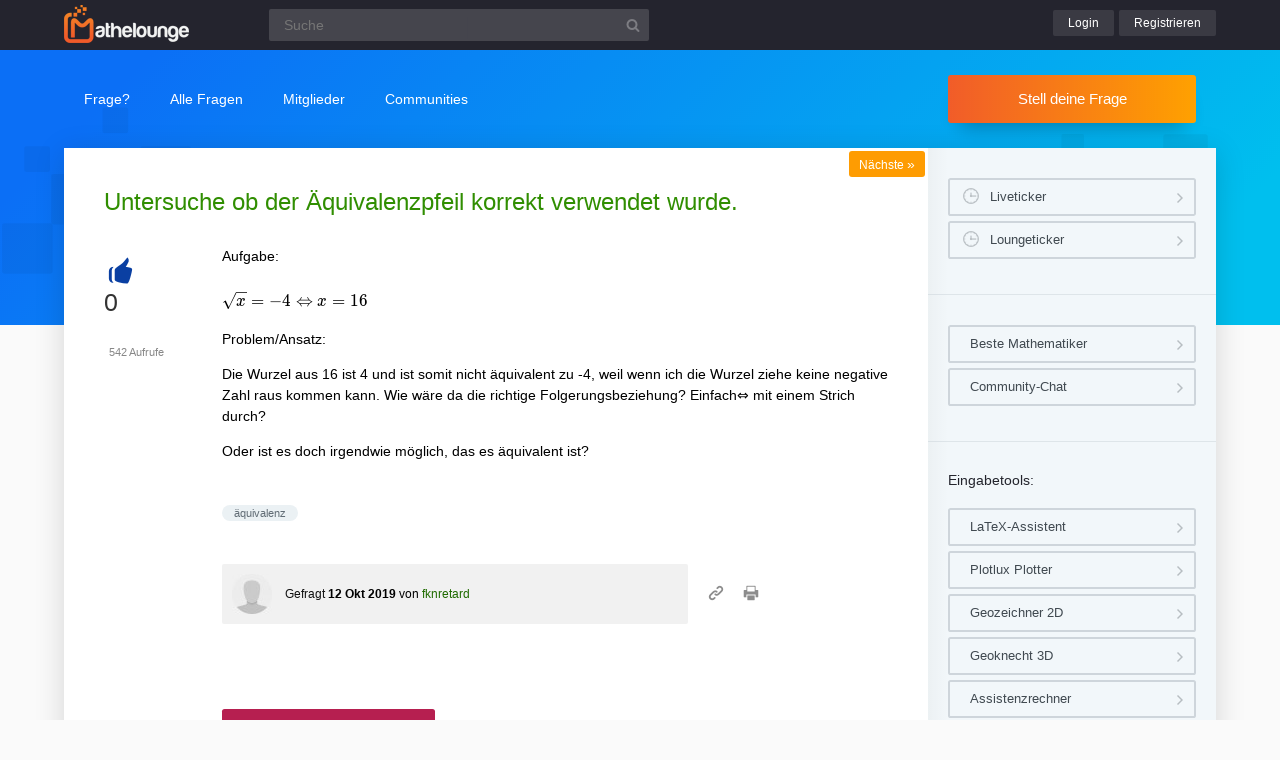

--- FILE ---
content_type: text/html; charset=UTF-8
request_url: https://www.mathelounge.de/660388/untersuche-ob-der-aquivalenzpfeil-korrekt-verwendet-wurde
body_size: 5641
content:
<!DOCTYPE html><html
lang="de" itemscope itemtype="https://schema.org/QAPage"><head><meta
charset="utf-8"><title>Untersuche ob der Äquivalenzpfeil korrekt verwendet wurde. | Mathelounge</title><meta
name="description" content="Aufgabe:  $$\sqrt { x } = - 4 \Leftrightarrow x = 16$$  Problem/Ansatz:  Die Wurzel aus ... Oder ist es doch irgendwie möglich, das es äquivalent ist?"><meta
name="keywords" content="äquivalenz"><meta
name="viewport" content="width=device-width, initial-scale=1" ><meta
name="robots" content="index,follow" ><link
rel="stylesheet" href="../qa-theme/lounge/qa-styles.min.css?v=2024-11-21"><link
rel="canonical" href="https://www.mathelounge.de/660388/untersuche-ob-der-aquivalenzpfeil-korrekt-verwendet-wurde"><link
rel="search" type="application/opensearchdescription+xml" title="Mathelounge" href="../opensearch.xml"><meta
itemprop="name" content="Untersuche ob der Äquivalenzpfeil korrekt verwendet wurde."> <script>var qa_root = '..\/';
var qa_request = '660388\/untersuche-ob-der-aquivalenzpfeil-korrekt-verwendet-wurde';</script> <script src="/qa-content/jquery-3.5.1.min.js"></script> <script src="../qa-theme/lounge/js/lounge.min.js?v=2024-11-21"></script> <link
rel="apple-touch-icon" sizes="180x180" href="/qa-theme/lounge/favicons/qa/apple-touch-icon.png"><link
rel="icon" type="image/png" sizes="32x32" href="/qa-theme/lounge/favicons/qa/favicon-32x32.png"><link
rel="icon" type="image/png" sizes="16x16" href="/qa-theme/lounge/favicons/qa/favicon-16x16.png"><link
rel="manifest" href="/qa-theme/lounge/favicons/qa/manifest.json"><link
rel="mask-icon" href="/qa-theme/lounge/favicons/qa/safari-pinned-tab.svg" color="#5bbad5"><link
rel="shortcut icon" href="/qa-theme/lounge/favicons/qa/favicon.ico"><meta
name="msapplication-config" content="/qa-theme/lounge/favicons/qa/browserconfig.xml"><meta
name="theme-color" content="#ffffff"> <script async src="https://pagead2.googlesyndication.com/pagead/js/adsbygoogle.js?client=ca-pub-2228313852408509"
					crossorigin="anonymous"></script> </head><body
class="qa qa-template-question"
><div
class="qa-header"><div
class="qa-body-wrapper"><div
class="qa-logo">
<a
href="../">
<img
src="../qa-theme/lounge/logos/qa/logo.png" alt="Mathelounge Logo" >
</a></div><div
class="qa-search"><form
method="get" action="../suche">
<input
type="text" name="q" placeholder="Suche" value="" class="qa-search-field">
<input
type="submit" value="Suchen" class="qa-search-button"></form></div><div
class="qa-nav-user"><div
class="qa-logged-in"></div><ul
class="qa-nav-user-list"><li
class="qa-nav-user-item qa-nav-user-login">
<a
href="../login?to=660388%2Funtersuche-ob-der-aquivalenzpfeil-korrekt-verwendet-wurde" class="qa-nav-user-link">Login</a></li><li
class="qa-nav-user-item qa-nav-user-register">
<a
href="../register?to=660388%2Funtersuche-ob-der-aquivalenzpfeil-korrekt-verwendet-wurde" class="qa-nav-user-link">Registrieren</a></li></ul></div><button
class="hamburger hamburger--squeeze" type="button" aria-label="Menü">
<span
class="hamburger-box">
<span
class="hamburger-inner" aria-hidden="true"></span>
</span>
</button></div></div><div
class="topbar"><div
class="qa-body-wrapper"><div
class="qa-nav-main"><ul
class="qa-nav-main-list"><li
class="qa-nav-main-item qa-nav-main-ask">
<a
href="../ask" class="qa-nav-main-link">Frage?</a></li><li
class="qa-nav-main-item qa-nav-main-questions">
<a
href="../questions" class="qa-nav-main-link">Alle Fragen</a><ul
class="dropdown-menu"><li><a
href="/questions">Neue Fragen 🙋</a></li><li><a
href="/unanswered">Offene Fragen</a></li><li><a
href="/liveticker">Liveticker ⌚</a></li><li><a
href="/tags">Stichwörter/Themen 🏷️</a></li></ul></li><li
class="qa-nav-main-item qa-nav-main-user">
<a
href="../users" class="qa-nav-main-link">Mitglieder</a><ul
class="dropdown-menu"><li><a
href="../users">Alle Mitglieder 👪</a></li><li><a
href="../experts">Beste Mathematiker 🏆</a></li><li><a
href="../bestusers">Monatsbeste</a></li><li><a
href="../bestusers-year">Jahresbeste</a></li><li><a
href="../punkte">Punktesystem</a></li><li><a
href="../badges">Auszeichnungen 🏅</a></li><li><a
href="../chat">Community Chat 💬</a></li></ul></li><li
class="qa-nav-main-item qa-nav-main-nav_communities">
<a
href="#" class="qa-nav-main-link">Communities</a><ul
class="dropdown-menu"><li><a
href="/loungefragen">Aktuelle Fragen</a></li><li><a
href="https://www.chemielounge.de/">Chemie ⚗️</a></li><li><a
href="https://www.stacklounge.de/">Informatik 💾</a></li><li><a
href="https://www.mathelounge.de/">Mathematik 📐</a></li><li><a
href="https://www.nanolounge.de/">Physik 🚀</a></li><li
style="border-top:1px solid #FFF;"><a
href="/loungenetz">Übersicht</a></li></ul></li></ul></div><div
class="qa-sidepanel">
<a
class="stellfrageBtn" href="../ask">Stell deine Frage</a></div></div></div><div
class="content-flow qa-body-wrapper" itemprop="mainEntity" itemscope itemtype="https://schema.org/Question"><div
class="content-wrapper"><div
id="isAnonym"></div><div
class="qa-main"><div
class="qa-main-heading"><h1>
<a
href="../660388/untersuche-ob-der-aquivalenzpfeil-korrekt-verwendet-wurde">
<span
itemprop="name">Untersuche ob der Äquivalenzpfeil korrekt verwendet wurde.</span>
</a></h1></div><div
class="qa-part-q-view"><div
class="nav-nextqu" title="Nächste Frage">
<a
href="/660387/wendeltreppe-liegt-einem-radius-anzahl-treppenstufen-diesen">Nächste <span>»</span></a></div><div
class="qa-q-view" id="q660388"><form
method="post" action="../660388/untersuche-ob-der-aquivalenzpfeil-korrekt-verwendet-wurde"><div
class="qa-q-view-stats"><div
class="qa-voting qa-voting-net" id="voting_660388"><div
class="qa-vote-buttons qa-vote-buttons-net">
<button
title="Pluspunkt geben" name="vote_660388_1_q660388" onclick="return qa_vote_click(this);" type="submit" class="qa-vote-first-button qa-vote-up-button">+</button></div><div
class="qa-vote-count qa-vote-count-net">
<span
class="qa-netvote-count">
<span
class="qa-netvote-count-data">0</span><span
class="qa-netvote-count-pad"> Daumen<meta
itemprop="upvoteCount" content="0"></span>
</span></div></div></div>
<input
name="code" type="hidden" value="0-1769878659-ecec03695b7535353e07c77f68b1785c21d76817"></form><div
class="qa-q-view-main"><form
method="post" action="../660388/untersuche-ob-der-aquivalenzpfeil-korrekt-verwendet-wurde">
<span
class="qa-view-count">
<span
class="qa-view-count-data">542</span><span
class="qa-view-count-pad"> Aufrufe</span>
</span><div
class="qa-q-view-content qa-post-content">
<a
id="660388"></a><div
itemprop="text"><p>Aufgabe:</p><p>$$\sqrt { x } = - 4 \Leftrightarrow x = 16$$</p><p>Problem/Ansatz:</p><p>Die Wurzel aus 16 ist 4 und ist somit nicht äquivalent zu -4, weil wenn ich die Wurzel ziehe keine negative Zahl raus kommen kann. Wie wäre da die richtige Folgerungsbeziehung? Einfach⇔ mit einem Strich durch?</p><p>Oder ist es doch irgendwie möglich,&nbsp;das&nbsp;es äquivalent ist?</p></div></div><div
class="qa-q-view-tags"><ul
class="qa-q-view-tag-list"><li
class="qa-q-view-tag-item"><a
href="../tag/%C3%A4quivalenz" rel="tag" class="qa-tag-link">äquivalenz</a></li></ul></div>
<span
class="qa-q-view-avatar-meta">
<span
class="qa-q-view-avatar">
<a
href="../user/fknretard" class="qa-avatar-link"><img
src="../?qa=image&amp;qa_blobid=6090682666630493094&amp;qa_size=40" width="40" height="40" class="qa-avatar-image" alt="Avatar"></a>
</span>
<span
class="qa-q-view-meta">
<a
href="../660388/untersuche-ob-der-aquivalenzpfeil-korrekt-verwendet-wurde" class="qa-q-view-what" itemprop="url">Gefragt</a>
<span
class="qa-q-view-when">
<span
class="qa-q-view-when-data"><time
itemprop="dateCreated" datetime="2019-10-12T14:24:18+0000" title="2019-10-12T14:24:18+0000">12 Okt 2019</time></span>
</span>
<span
class="qa-q-view-who">
<span
class="qa-q-view-who-pad">von </span>
<span
class="qa-q-view-who-data"><span
itemprop="author" itemscope itemtype="https://schema.org/Person"><a
href="../user/fknretard" class="qa-user-link" itemprop="name">fknretard</a></span></span>
</span>
</span>
</span><div
class="sharebox">
<a
class="shlink tooltipS" title="Link zu dieser Seite" href="https://www.mathelounge.de/660388/untersuche-ob-der-aquivalenzpfeil-korrekt-verwendet-wurde"></a>
<a
class="shprint tooltipS" title="Seite drucken" href="javascript:window.print();"></a></div><div
class="qa-q-view-buttons"></div>
<input
name="code" type="hidden" value="0-1769878659-b7a077ef7557058b6a47742ab1dcc6a7d8e61f88">
<input
name="qa_click" type="hidden" value=""></form><div
class="qa-q-view-c-list" style="display:none;" id="c660388_list"></div><div
class="qa-c-form"></div></div><div
class="q-view-additions">
<a
class="btnpurple" href="https://www.matheretter.de/wiki?s=%C3%A4quivalenz">
📘 Siehe &quot;äquivalenz&quot; im Wiki
</a></div></div></div><div
class="qa-part-a-list"><h2 id="a_list_title"><span
itemprop="answerCount">2</span> Antworten</h2><div
class="qa-a-list" id="a_list"><div
class="qa-a-list-item " id="a660392" itemprop="suggestedAnswer" itemscope itemtype="https://schema.org/Answer"><form
method="post" action="../660388/untersuche-ob-der-aquivalenzpfeil-korrekt-verwendet-wurde"><div
class="qa-voting qa-voting-net" id="voting_660392"><div
class="qa-vote-buttons qa-vote-buttons-net">
<button
title="Pluspunkt geben" name="vote_660392_1_a660392" onclick="return qa_vote_click(this);" type="submit" class="qa-vote-first-button qa-vote-up-button">+</button></div><div
class="qa-vote-count qa-vote-count-net">
<span
class="qa-netvote-count">
<span
class="qa-netvote-count-data">+2</span><span
class="qa-netvote-count-pad"> Daumen<meta
itemprop="upvoteCount" content="2"></span>
</span></div></div>
<input
name="code" type="hidden" value="0-1769878659-ecec03695b7535353e07c77f68b1785c21d76817"></form><div
class="qa-a-item-main"><form
method="post" action="../660388/untersuche-ob-der-aquivalenzpfeil-korrekt-verwendet-wurde"><div
class="qa-a-selection"></div><div
class="qa-a-item-content qa-post-content">
<a
id="660392"></a><div
itemprop="text"><p>Nein, er [der Äquivalenzpfeil] wurde nicht korrekt verwendet. Die Äquivalenz \(\sqrt{a}=b \Leftrightarrow a=b^2\) ist nur gegeben für \(a,b\geq 0\).</p><p>In diesem Fall ist das eine Implikation, aber keine Äquivalenz.</p></div></div>
<span
class="qa-a-item-avatar-meta">
<span
class="qa-a-item-avatar">
<a
href="../user/racine_carr%C3%A9e" class="qa-avatar-link"><img
src="../?qa=image&amp;qa_blobid=3145747730672326130&amp;qa_size=40" width="40" height="28" class="qa-avatar-image" alt="Avatar"></a>
</span>
<span
class="qa-a-item-meta">
<a
href="../660388/untersuche-ob-der-aquivalenzpfeil-korrekt-verwendet-wurde?show=660392#a660392" class="qa-a-item-what" itemprop="url">Beantwortet</a>
<span
class="qa-a-item-when">
<span
class="qa-a-item-when-data"><time
itemprop="dateCreated" datetime="2019-10-12T14:35:38+0000" title="2019-10-12T14:35:38+0000">12 Okt 2019</time></span>
</span>
<span
class="qa-a-item-who">
<span
class="qa-a-item-who-pad">von </span>
<span
class="qa-a-item-who-data"><span
itemprop="author" itemscope itemtype="https://schema.org/Person"><a
href="../user/racine_carr%C3%A9e" class="qa-user-link" itemprop="name">racine_carrée</a></span></span>
</span>
<span
title="Reputation: 28 437 Punkte" class="qa-a-item-who-title tooltip">28&thinsp;k</span>
</span>
</span><div
class="qa-a-item-buttons"></div>
<input
name="code" type="hidden" value="0-1769878659-cd524bf079c39c0eb39b5fffb3e9aad76ff60ee5">
<input
name="qa_click" type="hidden" value=""></form><div
class="qa-a-item-c-list" style="display:none;" id="c660392_list"></div><div
class="qa-c-form"></div></div></div><div
class="qa-a-list-item " id="a660397" itemprop="suggestedAnswer" itemscope itemtype="https://schema.org/Answer"><form
method="post" action="../660388/untersuche-ob-der-aquivalenzpfeil-korrekt-verwendet-wurde"><div
class="qa-voting qa-voting-net" id="voting_660397"><div
class="qa-vote-buttons qa-vote-buttons-net">
<button
title="Pluspunkt geben" name="vote_660397_1_a660397" onclick="return qa_vote_click(this);" type="submit" class="qa-vote-first-button qa-vote-up-button">+</button></div><div
class="qa-vote-count qa-vote-count-net">
<span
class="qa-netvote-count">
<span
class="qa-netvote-count-data">+1</span><span
class="qa-netvote-count-pad"> Daumen<meta
itemprop="upvoteCount" content="1"></span>
</span></div></div>
<input
name="code" type="hidden" value="0-1769878659-ecec03695b7535353e07c77f68b1785c21d76817"></form><div
class="qa-a-item-main"><form
method="post" action="../660388/untersuche-ob-der-aquivalenzpfeil-korrekt-verwendet-wurde"><div
class="qa-a-selection"></div><div
class="qa-a-item-content qa-post-content">
<a
id="660397"></a><div
itemprop="text"><p>Aloha :)</p><p>Die Hinrichtung stimmt: \(\sqrt x=-4\;\;\Rightarrow\;\;\left(\sqrt x\right)^2=(-4)^2\;\;\Rightarrow\;\;x=16\).</p><p>Die Rückrichtung stimmt nicht: \(x=16\;\;\not\Rightarrow\;\;\sqrt x=\sqrt{16}\;\;\Rightarrow\;\;\sqrt x=4\)</p><p>Richtig wäre: \(x=16\;\;\Rightarrow\;\;\sqrt x=\pm\sqrt{16}\;\;\Rightarrow\;\;\sqrt x=\pm4\)</p></div></div>
<span
class="qa-a-item-avatar-meta">
<span
class="qa-a-item-avatar">
<a
href="../user/Tschakabumba" class="qa-avatar-link"><img
src="../?qa=image&amp;qa_blobid=10395372811172694332&amp;qa_size=40" width="23" height="40" class="qa-avatar-image" alt="Avatar"></a>
</span>
<span
class="qa-a-item-meta">
<a
href="../660388/untersuche-ob-der-aquivalenzpfeil-korrekt-verwendet-wurde?show=660397#a660397" class="qa-a-item-what" itemprop="url">Beantwortet</a>
<span
class="qa-a-item-when">
<span
class="qa-a-item-when-data"><time
itemprop="dateCreated" datetime="2019-10-12T14:51:47+0000" title="2019-10-12T14:51:47+0000">12 Okt 2019</time></span>
</span>
<span
class="qa-a-item-who">
<span
class="qa-a-item-who-pad">von </span>
<span
class="qa-a-item-who-data"><span
itemprop="author" itemscope itemtype="https://schema.org/Person"><a
href="../user/Tschakabumba" class="qa-user-link" itemprop="name">Tschakabumba</a></span></span>
</span>
<span
title="Reputation: 153 372 Punkte" class="qa-a-item-who-title tooltip">153&thinsp;k 🚀</span>
</span>
</span><div
class="qa-a-item-buttons"></div>
<input
name="code" type="hidden" value="0-1769878659-6b302f1332c5fffed5c4194a74433ce60458ac03">
<input
name="qa_click" type="hidden" value=""></form><div
class="qa-a-item-c-list" style="display:none;" id="c660397_list"></div><div
class="qa-c-form"></div></div></div></div></div><div
class="askquestion-teaser-end"><p>
Ein anderes Problem?</p>
<a
class="stellfrageBtn" href="../ask">Stell deine Frage</a></div><div
class="qa-widgets-main qa-widgets-main-bottom"><div
class="qa-widget-main qa-widget-main-bottom"><h2>
Ähnliche Fragen</h2><form
method="post" action="../660388/untersuche-ob-der-aquivalenzpfeil-korrekt-verwendet-wurde"><div
class="qa-q-list"><div
class="qa-q-list-item" id="q797892"><div
class="qa-q-item-stats"><div
class="qa-voting qa-voting-net" id="voting_797892"><div
class="qa-vote-buttons qa-vote-buttons-net">
<button
title="Pluspunkt geben" name="vote_797892_1_q797892" onclick="return qa_vote_click(this);" type="submit" class="qa-vote-first-button qa-vote-up-button">+</button></div><div
class="qa-vote-count qa-vote-count-net">
<span
class="qa-netvote-count">
<span
class="qa-netvote-count-data">0</span><span
class="qa-netvote-count-pad"> Daumen</span>
</span></div></div>
<span
class="qa-a-count qa-a-count-selected">
<span
class="qa-a-count-data">1</span><span
class="qa-a-count-pad"> Antwort</span>
</span></div><div
class="qa-q-item-main"><div
class="qa-q-item-title">
<a
href="../797892/untersuchen-sie-ob-der-aquivalenzpfeil-korrekt-ist"><span
title="Aufgabe: Untersuchen Sie ob der Äquivalenzpfeil korrekt verwendet wurde. Ermitteln Sie im Falle der falschen Anwendung die korrekte Folgerungsbeziehung a) \( x=7 \Leftrightarrow x^{2}=49 \) JA b) \( x=1 \vee x=4 \Leftrightarrow(x-1)(x-4)=0 \) JA c) \( \frac{x-1}{x-2}=0 \wedge x \neq 2 \Leftrightarrow x=1 \) NEIN d) \( x=\sqrt{4 ... x">Untersuchen Sie ob der Äquivalenzpfeil korrekt ist</span></a></div>
<span
class="qa-q-item-avatar-meta">
<span
class="qa-q-item-meta">
<span
class="qa-q-item-what">Gefragt</span>
<span
class="qa-q-item-when">
<span
class="qa-q-item-when-data">21 Jan 2021</span>
</span>
<span
class="qa-q-item-who">
<span
class="qa-q-item-who-pad">von </span>
<span
class="qa-q-item-who-data"><a
href="../user/Mathe.E" class="qa-user-link">Mathe.E</a></span>
</span>
</span>
</span><div
class="qa-q-item-tags"><ul
class="qa-q-item-tag-list"><li
class="qa-q-item-tag-item"><a
href="../tag/%C3%A4quivalenz" class="qa-tag-link">äquivalenz</a></li></ul></div></div></div><div
class="qa-q-list-item" id="q562133"><div
class="qa-q-item-stats"><div
class="qa-voting qa-voting-net" id="voting_562133"><div
class="qa-vote-buttons qa-vote-buttons-net">
<button
title="Pluspunkt geben" name="vote_562133_1_q562133" onclick="return qa_vote_click(this);" type="submit" class="qa-vote-first-button qa-vote-up-button">+</button></div><div
class="qa-vote-count qa-vote-count-net">
<span
class="qa-netvote-count">
<span
class="qa-netvote-count-data">0</span><span
class="qa-netvote-count-pad"> Daumen</span>
</span></div></div>
<span
class="qa-a-count">
<span
class="qa-a-count-data">1</span><span
class="qa-a-count-pad"> Antwort</span>
</span></div><div
class="qa-q-item-main"><div
class="qa-q-item-title">
<a
href="../562133/stimmen-die-mengengleichungen-sind-meine-beweise-korrekt"><span
title="$$Aufgabe:\quad \\ 1)\quad Gilt\quad (A\setminus B)\cap C=(A\cap C)\setminus B\quad ?\\ 2)\quad Gilt\quad A\setminus B=A\cap (A\setminus B)?\\ \\ Meine\quad Lösung:\\ 1)\\ &quot;\Rightarrow &quot;\quad Sei\quad x\epsilon (A\setminus B)\cap C.\\ Da\quad x\epsilon A,x\epsilon C\quad und\quad x\notin B\ ... quad und\quad x\notin B\quad gilt,\quad gilt\quad nach\quad der\quad Definition\quad der\quad Differenzmenge\quad x\epsilon A\setminus B\\ q.e.d\\ \\$$ Könnte man dies so schreiben?">Stimmen die Mengengleichungen? (Sind meine Beweise so korrekt?)</span></a></div>
<span
class="qa-q-item-avatar-meta">
<span
class="qa-q-item-meta">
<span
class="qa-q-item-what">Gefragt</span>
<span
class="qa-q-item-when">
<span
class="qa-q-item-when-data">30 Jul 2018</span>
</span>
<span
class="qa-q-item-who">
<span
class="qa-q-item-who-pad">von </span>
<span
class="qa-q-item-who-data"><a
href="../user/Charles" class="qa-user-link">Charles</a></span>
</span>
</span>
</span><div
class="qa-q-item-tags"><ul
class="qa-q-item-tag-list"><li
class="qa-q-item-tag-item"><a
href="../tag/mengen" class="qa-tag-link">mengen</a></li><li
class="qa-q-item-tag-item"><a
href="../tag/%C3%A4quivalenz" class="qa-tag-link">äquivalenz</a></li><li
class="qa-q-item-tag-item"><a
href="../tag/beweise" class="qa-tag-link">beweise</a></li></ul></div></div></div><div
class="qa-q-list-item" id="q282408"><div
class="qa-q-item-stats"><div
class="qa-voting qa-voting-net" id="voting_282408"><div
class="qa-vote-buttons qa-vote-buttons-net">
<button
title="Pluspunkt geben" name="vote_282408_1_q282408" onclick="return qa_vote_click(this);" type="submit" class="qa-vote-first-button qa-vote-up-button">+</button></div><div
class="qa-vote-count qa-vote-count-net">
<span
class="qa-netvote-count">
<span
class="qa-netvote-count-data">0</span><span
class="qa-netvote-count-pad"> Daumen</span>
</span></div></div>
<span
class="qa-a-count">
<span
class="qa-a-count-data">1</span><span
class="qa-a-count-pad"> Antwort</span>
</span></div><div
class="qa-q-item-main"><div
class="qa-q-item-title">
<a
href="../282408/uberprufe-ob-die-formel-aquivalent-ist"><span
title="A ist hinreichend für B Ist diese Formel äquivalent zu A→B Kann mir das jemand mal kurz erklären, wäre sehr nett">Überprüfe ob die formel äquivalent ist</span></a></div>
<span
class="qa-q-item-avatar-meta">
<span
class="qa-q-item-meta">
<span
class="qa-q-item-what">Gefragt</span>
<span
class="qa-q-item-when">
<span
class="qa-q-item-when-data">7 Nov 2015</span>
</span>
<span
class="qa-q-item-who">
<span
class="qa-q-item-who-pad">von </span>
<span
class="qa-q-item-who-data"><a
href="../user/denido84" class="qa-user-link">denido84</a></span>
</span>
</span>
</span><div
class="qa-q-item-tags"><ul
class="qa-q-item-tag-list"><li
class="qa-q-item-tag-item"><a
href="../tag/%C3%A4quivalenz" class="qa-tag-link">äquivalenz</a></li></ul></div></div></div><div
class="qa-q-list-item" id="q1013140"><div
class="qa-q-item-stats"><div
class="qa-voting qa-voting-net" id="voting_1013140"><div
class="qa-vote-buttons qa-vote-buttons-net">
<button
title="Pluspunkt geben" name="vote_1013140_1_q1013140" onclick="return qa_vote_click(this);" type="submit" class="qa-vote-first-button qa-vote-up-button">+</button></div><div
class="qa-vote-count qa-vote-count-net">
<span
class="qa-netvote-count">
<span
class="qa-netvote-count-data">0</span><span
class="qa-netvote-count-pad"> Daumen</span>
</span></div></div>
<span
class="qa-a-count qa-a-count-selected">
<span
class="qa-a-count-data">1</span><span
class="qa-a-count-pad"> Antwort</span>
</span></div><div
class="qa-q-item-main"><div
class="qa-q-item-title">
<a
href="../1013140/wie-wurde-hier-umgeformt-wurde-log-verwendet"><span
title="Aufgabe: Wie wurde hier umgeformt? Problem/Ansatz: Text erkannt: \( \begin{aligned} k_{s} &amp; =\left(\frac{g_{A}+\delta}{s}\right)^{\frac{1}{\alpha-1}} \\ k_{s} &amp; =\left(\frac{s}{g_{A}+\delta}\right)^{\frac{1}{1-\alpha}}\end{aligned} \)">Wie wurde hier umgeformt, wurde log verwendet?</span></a></div>
<span
class="qa-q-item-avatar-meta">
<span
class="qa-q-item-meta">
<span
class="qa-q-item-what">Gefragt</span>
<span
class="qa-q-item-when">
<span
class="qa-q-item-when-data">4 Mai 2023</span>
</span>
<span
class="qa-q-item-who">
<span
class="qa-q-item-who-pad">von </span>
<span
class="qa-q-item-who-data"><a
href="../user/mathelatte" class="qa-user-link">mathelatte</a></span>
</span>
</span>
</span><div
class="qa-q-item-tags"><ul
class="qa-q-item-tag-list"><li
class="qa-q-item-tag-item"><a
href="../tag/umformen" class="qa-tag-link">umformen</a></li><li
class="qa-q-item-tag-item"><a
href="../tag/logarithmus" class="qa-tag-link">logarithmus</a></li><li
class="qa-q-item-tag-item"><a
href="../tag/exponenten" class="qa-tag-link">exponenten</a></li><li
class="qa-q-item-tag-item"><a
href="../tag/vereinfachen" class="qa-tag-link">vereinfachen</a></li></ul></div></div></div><div
class="qa-q-list-item" id="q812803"><div
class="qa-q-item-stats"><div
class="qa-voting qa-voting-net" id="voting_812803"><div
class="qa-vote-buttons qa-vote-buttons-net">
<button
title="Pluspunkt geben" name="vote_812803_1_q812803" onclick="return qa_vote_click(this);" type="submit" class="qa-vote-first-button qa-vote-up-button">+</button></div><div
class="qa-vote-count qa-vote-count-net">
<span
class="qa-netvote-count">
<span
class="qa-netvote-count-data">0</span><span
class="qa-netvote-count-pad"> Daumen</span>
</span></div></div>
<span
class="qa-a-count qa-a-count-selected">
<span
class="qa-a-count-data">1</span><span
class="qa-a-count-pad"> Antwort</span>
</span></div><div
class="qa-q-item-main"><div
class="qa-q-item-title">
<a
href="../812803/welche-regel-wurde-beim-umformen-verwendet"><span
title="Aufgabe: Warum ist \( - \sqrt{x^2+2} + \sqrt{x^2+4} = \frac{2}{\sqrt{x^2+2} + \sqrt{x^2+4}}\) Problem/Ansatz: Ich verstehe die Umformung nicht.">Welche Regel wurde beim Umformen verwendet?</span></a></div>
<span
class="qa-q-item-avatar-meta">
<span
class="qa-q-item-meta">
<span
class="qa-q-item-what">Gefragt</span>
<span
class="qa-q-item-when">
<span
class="qa-q-item-when-data">24 Feb 2021</span>
</span>
<span
class="qa-q-item-who">
<span
class="qa-q-item-who-pad">von </span>
<span
class="qa-q-item-who-data"><a
href="../user/Botaniker123" class="qa-user-link">Botaniker123</a></span>
</span>
</span>
</span><div
class="qa-q-item-tags"><ul
class="qa-q-item-tag-list"><li
class="qa-q-item-tag-item"><a
href="../tag/umformen" class="qa-tag-link">umformen</a></li><li
class="qa-q-item-tag-item"><a
href="../tag/vereinfachen" class="qa-tag-link">vereinfachen</a></li><li
class="qa-q-item-tag-item"><a
href="../tag/gleichungen" class="qa-tag-link">gleichungen</a></li></ul></div></div></div></div><div
class="qa-q-list-form">
<input
name="code" type="hidden" value="0-1769878659-ecec03695b7535353e07c77f68b1785c21d76817"></div></form></div></div></div><div
class="qa-sidepanel"><div
class="qa-widget-side qa-widget-side-high"><div
class="liveBox">
<a
class="sidebarBtn sidebarBtnWide" title="Folge allen Fragen und Antworten live!" href="../liveticker">Liveticker</a>
<a
class="sidebarBtn sidebarBtnWide" title="Folge den Aktivitäten auf allen Lounges!" href="../loungeticker">Loungeticker</a></div></div><div
class="qa-widget-side">
<a
class="mtoolsbtn" href="../experts">Beste Mathematiker</a>
<a
class="mtoolsbtn" href="../chat">Community-Chat</a></div><div
class="qa-widget-side"><h5>
Eingabetools:</h5>
<a
class="mtoolsbtn tooltip" rel="noreferrer" href="https://www.matheretter.de/rechner/latex" title="Formeln können via Latex in jeden Post mit $$ FORMEL $$ eingefügt werden.">
LaTeX-Assistent
</a>
<a
class="mtoolsbtn tooltip" rel="noreferrer" href="https://www.matheretter.de/rechner/plotlux" title="Funktionen können in jeden Post mit Eingabe von ~plot~ FUNKTION ~plot~ eingebettet werden.">
Plotlux Plotter
</a>
<a
class="mtoolsbtn tooltip" rel="noreferrer" href="https://www.matheretter.de/rechner/geozeichner" title="Die 2D-Zeichnung kann in jeden Post mit Eingabe von ~draw~ GEO ~draw~ eingebettet werden.">
Geozeichner 2D
</a>
<a
class="mtoolsbtn tooltip" rel="noreferrer" href="https://www.matheretter.de/geoservant/de" title="3D-Zeichnung erstellen und Link in den Post einfügen.">
Geoknecht 3D
</a>
<a
class="mtoolsbtn tooltip" rel="noreferrer" href="https://www.matheretter.de/rechner" title="Viele hilfreiche Programme, z. B. Pyramidenrechner, LGS-Löser, Polynomdivision, Wertetabelle erstellen …">
Assistenzrechner
</a>
<a
class="mtoolsbtn tooltip" rel="noreferrer" href="https://www.mathelounge.de/mathetools">
weitere …
</a></div><div
class="qa-widgets-side qa-widgets-side-bottom"><div
class="qa-widget-side qa-widget-side-bottom"><div
class="popularquestions-widget"><h5 title="Beliebteste Fragen der letzten 3 Tage">
Beliebte Fragen:</h5><ol><li><a
href="/../1108533/wie-gross-ist-der-winkel-alpha">Wie groß ist der Winkel alpha?</a> <span
title="1 Antwort">(1)</span></li><li><a
href="/../1108521/eigenmann-gesucht-wird-die-lange-der-kathete">Eigenmann: Gesucht wird die Länge der Kathete</a> <span
title="1 Antwort">(1)</span></li><li><a
href="/../1108563/x-ausklammern-in-einer-gleichung">x ausklammern in einer Gleichung</a> <span
title="1 Antwort">(1)</span></li><li><a
href="/../1108569/zwischenschritte-fur-die-umformung">Zwischenschritte für die Umformung</a> <span
title="1 Antwort">(1)</span></li></ol></div></div><div
class="qa-widget-side qa-widget-side-bottom"><div
class="popularnwq-widget"><h5>
Heiße Lounge-Fragen:</h5><ol></ol>
<a
href="/loungefragen">Alle neuen Fragen</a></div></div></div></div><div
class="qa-footer"><div
class="qa-nav-footer">
<a
href="https://www.mathelounge.de/tag/news">News</a>
<a
href="https://www.mathelounge.de/agb">AGB</a>
<a
href="https://www.mathelounge.de/faq">FAQ</a>
<a
href="https://www.mathelounge.de/schreibregeln">Schreibregeln</a>
<a
href="https://www.mathelounge.de/impressum">Impressum</a>
<a
href="https://www.mathelounge.de/datenschutz">Datenschutz</a>
<a
href="../feedback">Kontakt</a></div><div
class="qa-footer-img"></div><p
class="qa-footer-phrase" role="blockquote" aria-label="Mathematik-Zitat">
“Das, wobei unsere Berechnungen versagen, nennen wir Zufall.”</p></div></div></div><div
id="dialog-box"><p>
Willkommen bei der Mathelounge!
<a
class="teaseraskbtn" href="../ask">Stell deine Frage</a>
<span>einfach und kostenlos</span></p><div
id="closeDiv">x</div></div><div
class="madeby"><div
class="qa-body-wrapper">
<a
href="/users">
<span>Made by a lovely</span>
<strong>community</strong>
</a></div></div><div
class="qa-hidden">
<span
id="qa-waiting-template" class="qa-waiting" aria-hidden="true"></span></div></body></html>

--- FILE ---
content_type: text/html; charset=utf-8
request_url: https://www.google.com/recaptcha/api2/aframe
body_size: 265
content:
<!DOCTYPE HTML><html><head><meta http-equiv="content-type" content="text/html; charset=UTF-8"></head><body><script nonce="r2Mbboj_9zoU21qBawLLiw">/** Anti-fraud and anti-abuse applications only. See google.com/recaptcha */ try{var clients={'sodar':'https://pagead2.googlesyndication.com/pagead/sodar?'};window.addEventListener("message",function(a){try{if(a.source===window.parent){var b=JSON.parse(a.data);var c=clients[b['id']];if(c){var d=document.createElement('img');d.src=c+b['params']+'&rc='+(localStorage.getItem("rc::a")?sessionStorage.getItem("rc::b"):"");window.document.body.appendChild(d);sessionStorage.setItem("rc::e",parseInt(sessionStorage.getItem("rc::e")||0)+1);localStorage.setItem("rc::h",'1770096998257');}}}catch(b){}});window.parent.postMessage("_grecaptcha_ready", "*");}catch(b){}</script></body></html>